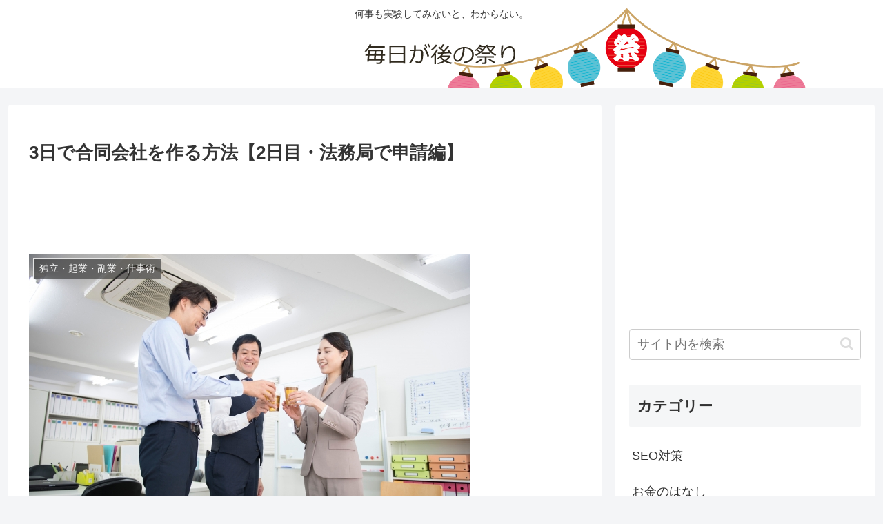

--- FILE ---
content_type: text/html; charset=utf-8
request_url: https://www.google.com/recaptcha/api2/aframe
body_size: 268
content:
<!DOCTYPE HTML><html><head><meta http-equiv="content-type" content="text/html; charset=UTF-8"></head><body><script nonce="VqjpX763jcA-uWxNVqoNbA">/** Anti-fraud and anti-abuse applications only. See google.com/recaptcha */ try{var clients={'sodar':'https://pagead2.googlesyndication.com/pagead/sodar?'};window.addEventListener("message",function(a){try{if(a.source===window.parent){var b=JSON.parse(a.data);var c=clients[b['id']];if(c){var d=document.createElement('img');d.src=c+b['params']+'&rc='+(localStorage.getItem("rc::a")?sessionStorage.getItem("rc::b"):"");window.document.body.appendChild(d);sessionStorage.setItem("rc::e",parseInt(sessionStorage.getItem("rc::e")||0)+1);localStorage.setItem("rc::h",'1768858950190');}}}catch(b){}});window.parent.postMessage("_grecaptcha_ready", "*");}catch(b){}</script></body></html>